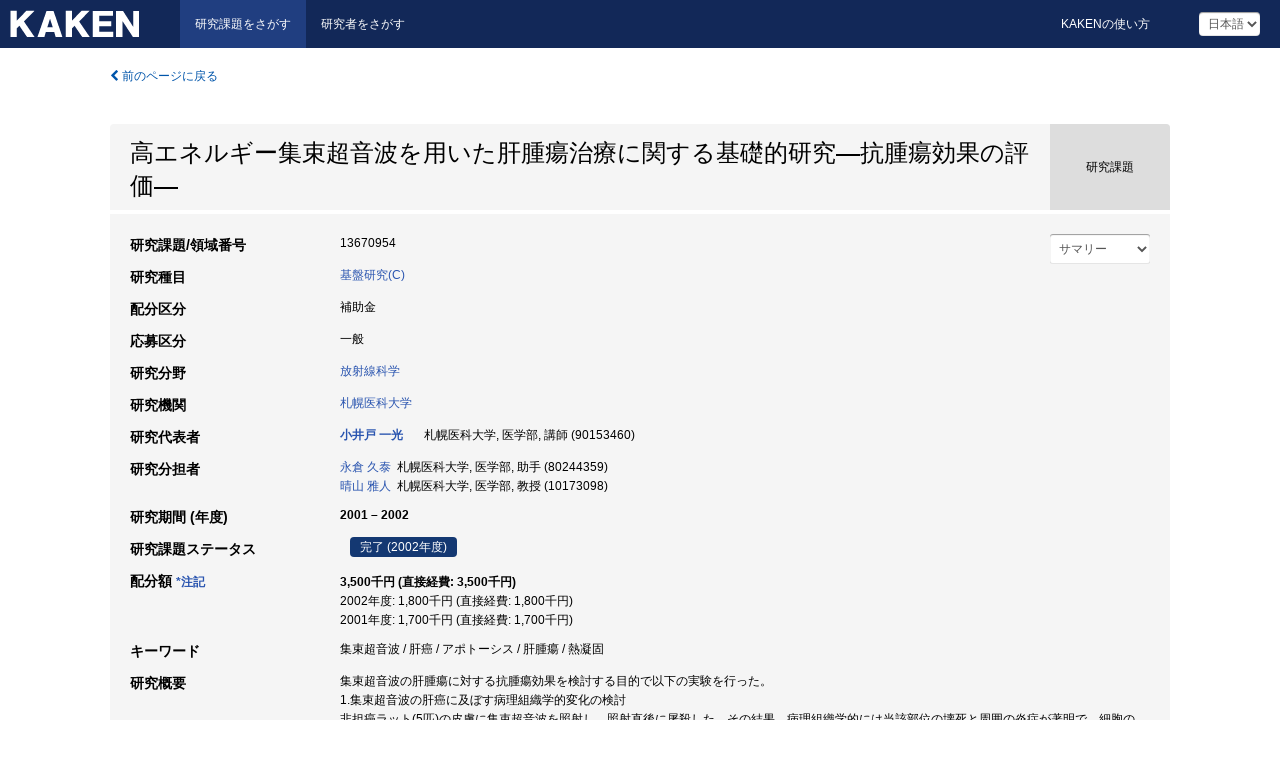

--- FILE ---
content_type: text/html; charset=utf-8
request_url: https://kaken.nii.ac.jp/ja/grant/KAKENHI-PROJECT-13670954/
body_size: 15549
content:
<!DOCTYPE html>
<html>
  <head>
   
   <!-- Google Tag Manager -->
    <script nonce="aBmfItiFf3+m0DaUGaFL7A==">(function(w,d,s,l,i){w[l]=w[l]||[];w[l].push({'gtm.start':
    new Date().getTime(),event:'gtm.js'});var f=d.getElementsByTagName(s)[0],
    j=d.createElement(s),dl=l!='dataLayer'?'&l='+l:'';j.async=true;j.src=
    'https://www.googletagmanager.com/gtm.js?id='+i+dl;f.parentNode.insertBefore(j,f);
    })(window,document,'script','dataLayer','GTM-P9DX5R3K');</script>
    <!-- End Google Tag Manager -->
    
    <!-- meta -->
    <meta charset="UTF-8">
    <meta http-equiv="Pragma" content="no-cache" />
    <meta http-equiv="Cache-Control" content="no-cache" />
    <meta http-equiv="Cache-Control" content="no-store" />
    <meta http-equiv="Cache-Control" content="must-revalidate" />
    <meta http-equiv="Expires" content="0" />
    

<meta property="og:title" content="高エネルギー集束超音波を用いた肝腫瘍治療に関する基礎的研究―抗腫瘍効果の評価―" />
<meta property="og:type" content="articl" />
<meta property="og:url" content="https://kaken.nii.ac.jp/grant/KAKENHI-PROJECT-13670954/" />
<meta property="og:site_name" content="KAKEN" />
<meta property="og:description" content="集束超音波の肝腫瘍に対する抗腫瘍効果を検討する目的で以下の実験を行った。1.集束超音波の肝癌に及ぼす病理組織学的変化の検討非担癌ラット(5匹)の皮膚に集束超音波を照射し、照射直後に屠殺した。その結果、病理組織学的には当該部位の壊死と周囲の炎症が著明で、細胞の膨化と空砲変性・核濃縮・細胞膜損傷に伴う細胞破壊が観察された。KDH肝癌を移植したラット腫瘍における変化も正常組織と同様であった。以上の結果より正常皮膚のみならず移植肝癌に対して集束超音波は変性壊死を惹起せしめることを明らかとした。2.ラット移植肝癌に対する集束超音波の抗腫瘍効果の検討WKAH/HKmラット(22週齢)10匹に移植された腫瘍径3.6±0.4cmのKDH-8肝癌を用いて集束超音波による抗腫瘍効果を腫瘍発育速度と生存期間から検討した。腫瘍は30W×1.0秒以上のエネルギーで全て消失した。また、10W以下のエネルギーだと腫瘍は全て増大しており、抗腫瘍効果は照射エネルギーに依存することが明らかとなった。一方、未照射群と照射群では有意に照射群の生存率は延長していた(P&lt;.05)。未照射群は全て原病死であった。3.ラット移植肝癌に対する集束超音波のアポトーシス発現ラット肝癌KDH-8の培養細胞に集束超音波照射を施行した。照射直後にヘキスト33258蛍光染色し6時間後に蛍光顕微鏡にてアポトーシス細胞を検出した。各照射エネルギーにて任意に5視野を設定し対応する位相差顕微鏡における全細胞数に対する検出されたアポトーシス細胞の発現率を検討した。また未照射群でも同様の検討を行った。結果は40W×1.0秒以上の照射エネルギー群と30W×1.0秒の照射エネルギー群ではアポトーシスは有意に後者が発現率が高かった(P&lt;.05)。以上のin vitro, in vivoの検討より以下の点が判明した。(1)ラット移植肝癌に対して集束超音波を照射すると腫瘍は熱凝固と壊死をきたす。(2)抗腫瘍効果は照射エネルギーに依存する。(3)適当な照射エネルギーの設定により集束超音波は腫瘍細胞にアポトーシスを惹起する。" />
<meta property="og:locale" content="ja_JP" />

<link rel="alternate" href="https://kaken.nii.ac.jp/en/grant/KAKENHI-PROJECT-13670954/" hreflang="en" />

<meta name="description" content="研究代表者：小井戸 一光, 研究期間 (年度)：2001 – 2002, 研究種目：基盤研究(C), 応募区分：一般, 研究分野：放射線科学" />


    <link rel="shortcut icon" href="/static/images/favicon_kakenhi.ico" type="image/vnd.microsoft.ico" />
    <link rel="icon" href="/static/images/favicon_kakenhi.ico" type="image/vnd.microsoft.ico" />
    <!-- Bootstrap core CSS -->
    <link id="switch_style" href="/static/css/bootstrap-modal.css?1691548535" rel="stylesheet" />
    <!-- Custom styles for this template -->
    <link href="/static/css/chosentree.css?1697515756" rel="stylesheet" />
	<link href="/static/css/treeselect.css?1697515756" rel="stylesheet" />
    <link href="/static/css/cinii.css?1744344496" rel="stylesheet" />
    <link href="/static/css/dropzone.css?1691548535" rel="stylesheet" />
    <link href="/static/css/font-awesome.css?1691548535" rel="stylesheet" />
    <link href="/static/css/jquery-ui.min.css?1691548535" rel="stylesheet" />
    <link href="/static/css/box-flex.css?1691548535" rel="stylesheet" />

    <!-- HTML5 shim and Respond.js IE8 support of HTML5 elements and media queries -->
    <!--[if lt IE 9]>
    <script type="text/javascript" src="/static/js/html5shiv.js?1691548536"></script>
    <script type="text/javascript" src="/static/js/respond.min.js?1691548536"></script>
    <![endif]-->
    <script nonce="aBmfItiFf3+m0DaUGaFL7A==" type="text/javascript">
    //<![CDATA[
    var static_url="/static/";
    var fault_mode="False";

    
		var ga_search= false;
    
    //]]>

    if(navigator.userAgent.match(/(iPad)/)){
        document.write('<meta name="viewport" content="width=980">');
    }
    else{
        document.write('<meta name="viewport" content="width=device-width">');
    }
</script>


    <script type="text/javascript" src="/static/js/jquery.min.js?1691548536" ></script>
    <script type="text/javascript" src="/static/js/common.js?1691548535"></script>

    <!-- <script type="text/javascript" src="/static/js/changeDisplayMode.js?1691548535"></script>
 -->
    <script type="text/javascript" src="/static/js/jquery-ui.min.js?1691548536"></script>
    <script type="text/javascript" src="/static/js/search.js?1738037204"></script>
    <!--[if IE 8.0]>
      <link href="/static/css/cinii-ie8.css?1691548535" rel="stylesheet" type="text/css" />
    <![endif]-->
  <title>KAKEN &mdash; 研究課題をさがす | 高エネルギー集束超音波を用いた肝腫瘍治療に関する基礎的研究―抗腫瘍効果の評価― (KAKENHI-PROJECT-13670954)</title>
  </head>
  <body class="kakenhi grants topscreen with_sidenavi ja">
  

<!-- Google Tag Manager (noscript) -->
<noscript><iframe src="https://www.googletagmanager.com/ns.html?id=GTM-P9DX5R3K"
height="0" width="0" style="display:none;visibility:hidden"></iframe></noscript>
<!-- End Google Tag Manager (noscript) -->

<div id="content">
  <form id="search" method="post" action="." autoclass="form-signin" class="form-vertical"><input type='hidden' name='csrfmiddlewaretoken' value='j9Saxi16jF1nipW98wqgD37AONHYrnaV5pbdqWf0QuCrCp1Jjnm3kVsziG3BsvZl' />
  <input type="hidden" name="lang" id="lang" value="ja" />
  <input type="hidden" name="url_lang" id="url_lang" value="1" />
    
    <nav class="navbar navbar-header">
      <div class="navbar-topcontent">
        <!--ブランド名 ロゴ名の表示-->
        <a href="/ja/index/" class="navbar-brand headerlogo"></a>
        <!--トグルボタンの設置-->
		<button class="navbar-toggler button-menu collapsed" type="button" data-bs-toggle="collapse" data-bs-target="#nav-content" aria-controls="nav-content" aria-expanded="false" aria-label="メニュー">
          <span class="navbar-toggler-icon"></span>
        </button>
        <button type="button" class="navbar-toggler button-search collapsed" data-bs-toggle="collapse" data-bs-target="#searchbox">
          検索
        </button>
        <div id="nav-content" class="collapse navbar-collapse headermenu">
        <ul class="nav navbar-nav menu-service-list btn-group">
        　<li class="active"><a href="/ja/index/">研究課題をさがす</a></li>
          <li><a href="https://nrid.nii.ac.jp/ja/index/">研究者をさがす</a></li>
          </ul>
          <ul class="nav navbar-nav menu-kaken-use-list btn-group">
            <li><a href="https://support.nii.ac.jp/kaken/howtouse/" target="_blank">KAKENの使い方</a></li>
          </ul>
          <ul class="nav navbar-nav menu-utility-list btn-group">
            
            
                <li class="menu-utility-item">
                  <select class="form-control" name="langChange" id="langChange">
                  
                    <option value="ja" selected="selected">日本語</option>
                  
                    <option value="en">英語</option>
                  
                  </select>
                </li>
            
          </ul>
        </div>
      </div>
    </nav>
  
<div class="container body-wrap" id="listings-page">

  <div class="listing-wrapper">
    <div class="clearfix">
      <ol class="breadcrumb">
        <li><a id="searchBack" class="link-page underline link_pointer"><i class="fa fa-chevron-left"></i> 前のページに戻る</a></li>
      </ol>
    </div>
    
    
    <div class="summary-area">
      


  
  
  
  
  
 
 
  

<div class="page-title project">
  <h1>高エネルギー集束超音波を用いた肝腫瘍治療に関する基礎的研究―抗腫瘍効果の評価―</h1>
  
  <div class="ptype project"><p>研究課題</p></div>
  
</div>
<div class="row listing-row">
  <div class="col-sm-12">
    
     <div class="year-tab">
       <select class="form-control input-sm" name="year" id="yearChange">
        
          <option value="" selected="selected">サマリー</option>
        
          <option value="2002">2002年度</option>
        
          <option value="2001">2001年度</option>
        
          <option value="grantAwardInfo">基礎情報</option>
        
       </select>
       <input type="hidden" id="base_path" value="/grant/KAKENHI-PROJECT-13670954/" />
     </div>
    
    
    <table class="summary-table">
    
    

	
		<tr><th>研究課題/領域番号</th><td>
    	
			13670954
    		</td></tr>
		
	
	
	
	

    <tr>
     <th>研究種目</th>
     <td>
      
    <p> 
        
        
      <a href="/ja/search/?qc=%E5%9F%BA%E7%9B%A4%E7%A0%94%E7%A9%B6%28C%29" class="link-page underline">基盤研究(C)</a>
    
    </p>
     </td></tr>
    
    <!-- <tr><th>体系的番号</th><td>JP13670954</td></tr> -->
    <tr><th>配分区分</th><td>補助金 </td></tr>
    <tr><th>応募区分</th><td>一般</td></tr>
    <tr><th>研究分野</th>
      <td>
      
      <a href="/ja/search/?qd=%5B%E7%A0%94%E7%A9%B6%E5%88%86%E9%87%8E%3A%E7%B4%B0%E7%9B%AE%5D%E5%8C%BB%E5%AD%A6/%E5%86%85%E7%A7%91/%E6%94%BE%E5%B0%84%E7%B7%9A%E7%A7%91%E5%AD%A6" class="link-page underline">放射線科学</a>
      
        </td></tr>
    
    
    <tr><th>研究機関</th><td><a href="/ja/search/?qe=%E6%9C%AD%E5%B9%8C%E5%8C%BB%E7%A7%91%E5%A4%A7%E5%AD%A6" class="link-page underline">札幌医科大学</a> </td></tr>
    
      
        
          <tr><th><h3><strong>研究代表者</strong></h3></th>
          <td>
          <h4><span><a href="https://nrid.nii.ac.jp/ja/nrid/1000090153460/">小井戸 一光</a></span>&nbsp;&nbsp;札幌医科大学,&nbsp;医学部,&nbsp;講師&nbsp;(90153460)</h4>
          </td></tr>
        
      
        
      
      
        
      
        
          <tr><th><strong>研究分担者</strong></th>
          <td>
          <a href="https://nrid.nii.ac.jp/ja/nrid/1000080244359/">永倉 久泰</a>&nbsp;&nbsp;札幌医科大学,&nbsp;医学部,&nbsp;助手&nbsp;(80244359)
          <br />
          <a href="https://nrid.nii.ac.jp/ja/nrid/1000010173098/">晴山 雅人</a>&nbsp;&nbsp;札幌医科大学,&nbsp;医学部,&nbsp;教授&nbsp;(10173098)
          </td></tr>
        
      
    
    
    <tr>
     <th>研究期間 (年度)</th>
     <td>
      <span class="fiscal_year">2001&nbsp;&ndash;&nbsp;2002</span>
     </td>
    </tr>
    
    
    <tr>
     <th>研究課題ステータス</th>
     <td>
      <span class="pstatus">完了&nbsp;(2002年度)</span>
     </td>
    </tr>
    
    
    
    	<tr><th>配分額&nbsp;<a class="award_amount_help win_open" href="https://support.nii.ac.jp/kaken/project_details">*注記</a></th>
    	<td>
    	 <h5>3,500千円 (直接経費: 3,500千円)</h5>
    	 
    	 2002年度: 1,800千円 (直接経費: 1,800千円)<br />
    	 
    	 2001年度: 1,700千円 (直接経費: 1,700千円)
    	 
    	 </td></tr>
    
    <tr><th>キーワード</th><td>集束超音波 / 肝癌 / アポトーシス / 肝腫瘍 / 熱凝固</td></tr>
    
    
    <tr>
      <th>研究概要</th>
      <td>
        <p>集束超音波の肝腫瘍に対する抗腫瘍効果を検討する目的で以下の実験を行った。<br />1.集束超音波の肝癌に及ぼす病理組織学的変化の検討<br />非担癌ラット(5匹)の皮膚に集束超音波を照射し、照射直後に屠殺した。その結果、病理組織学的には当該部位の壊死と周囲の炎症が著明で、細胞の膨化と空砲変性・核濃縮・細胞膜損傷に伴う細胞破壊が観察された。KDH肝癌を移植したラット腫瘍における変化も正常組織と同様であった。以上の結果より正常皮膚のみならず移植肝癌に対して集束超音波は変性壊死を惹起せしめることを明らかとした。<br />2.ラット移植肝癌に対する集束超音波の抗腫瘍効果の検討<br />WKAH/HKmラット(22週齢)10匹に移植された腫瘍径3.6±0.4cmのKDH-8肝癌を用いて集束超音波による抗腫瘍効果を腫瘍発育速度と生存期間から検討した。腫瘍は30W×1.0秒以上のエネルギーで全て消失した。また、10W以下のエネルギーだと腫瘍は全て増大しており、抗腫瘍効果は照射エネルギーに依存することが明らかとなった。一方、未照射群と照射群では有意に照射群の生存率は延長していた(P&lt;.05)。未照射群は全て原病死であった。<br />3.ラット移植肝癌に対する集束超音波のアポトーシス発現<br />ラット肝癌KDH-8の培養細胞に集束超音波照射を施行した。照射直後にヘキスト33258蛍光染色し6時間後に蛍光顕微鏡にてアポトーシス細胞を検出した。各照射エネルギーにて任意に5視野を設定し対応する位相差顕微鏡における全細胞数に対する検出されたアポトーシス細胞の発現率を検討した。また未照射群でも同様の検討を行った。結果は40W×1.0秒以上の照射エネルギー群と30W×1.0秒の照射エネルギー群ではアポトーシスは有意に後者が発現率が高かった(P&lt;.05)。以上のin vitro, in vivoの検討より以下の点が判明した。(1)ラット移植肝癌に対して集束超音波を照射すると腫瘍は熱凝固と壊死をきたす。(2)抗腫瘍効果は照射エネルギーに依存する。(3)適当な照射エネルギーの設定により集束超音波は腫瘍細胞にアポトーシスを惹起する。
        
        </p>
      </td>
    </tr>
    
    
   
    
    </table>
    
    
  </div>
</div>
    </div>
    
    
    
    <div class="details-heading"><h2>報告書  </h2><span class="count">(3件)</span></div>
    <ul class="details-list">
    
      <li class="detail"><span class="list-title">2002</span>
      
       <span class="list-title"><a class="link-page underline" href="/ja/report/KAKENHI-PROJECT-13670954/136709542002jisseki/">実績報告書</a></span>
      
      &nbsp;
      
       <span class="list-title"><a class="link-page underline" href="/ja/report/KAKENHI-PROJECT-13670954/136709542002kenkyu_seika_hokoku_gaiyo/">研究成果報告書概要</a></span>
      
      
      
      </li>
     
      <li class="detail"><span class="list-title">2001</span>
      
       <span class="list-title"><a class="link-page underline" href="/ja/report/KAKENHI-PROJECT-13670954/136709542001jisseki/">実績報告書</a></span>
      
      
      
      </li>
     
   </ul>
    
    
    <div class="details-heading" id="heading-tabs">
      <ul class="nav nav-tabs nav-justified" role="tablist">
      <li role="presentation"><a href="#tab1" data-bs-toggle="tab" role="tab" class="active"><h2>研究成果  </h2><span class="count">(<span id="product_cnt">23</span>件)</span></a></li>
      
      </ul>
    </div>
      <div id="myTabContent" class="tab-content">
        
        
        <div class="tab-pane in active" id="tab1">
          <div id="product_list">
            <input type="hidden" id="grant_id" value="KAKENHI-PROJECT-13670954" />
<input type="hidden" id="product_p_id" value="" />
<input type="hidden" id="record_set" value="kakenhi" />
<input type="hidden" id="cond_type" value="" />
<input type="hidden" id="cond_year" value="" />
<div class="conditions">
  <p>
   
   <a id="year-all" class="link_pointer disabled clicked">すべて</a>
   <a id="year-0000" class="link_pointer searchProductYear">その他</a>
  </p>
  
  <p>
    
    <a id="type-all" class="link_pointer disabled clicked">
    すべて</a>
    <a id="type-publication" class="link_pointer searchProductType">
    文献書誌
     (23件)
     
     </a>
  </p>
  
</div>

  <ul>
  
    <li>
        <div class="col-sm-12 accordion">
          
            <a class="accordion-toggle accordion-caret collapsed" data-bs-toggle="collapse" href="#product_1">
              <h4>[文献書誌]  Koh-ichi Sakata, Yoshihisa Matsumoto, Hiroshi Tauchi, et al.: &#34;Expression of genes involved in repair of DNA double-strand breaks in normal and tumor tissues&#34;Int J Radiat Oncol Biol Phys. 49. 161-167 (2001)<span class="pull-right year"></span></h4>
            </a>
          
          
          <div id="product_1" class="accordion-body collapse">
          <ul class="list-unstyled">
          
          
              
              
              
          
          
          
          
          
          
          
          
          
          
          
          
          
          
          
          
          
          
          
          
          
          
          
          
          
          
          
          
          
          
          <li><h5 class="col-sm-12 col-md-1">説明</h5><div class="col-sm-12 col-md-10">「研究成果報告書概要(和文)」より</div></li>
          
          <li><h5 class="col-sm-12 col-md-1">関連する報告書</h5><div class="col-sm-12 col-md-10">
            
            
             <i class="fa fa-file"></i> <a class="link-page" href="/ja/report/KAKENHI-PROJECT-13670954/136709542002kenkyu_seika_hokoku_gaiyo/">2002  研究成果報告書概要</a>
            
            
            </div>
          </li>
          
          
          
        </ul>
      </div>
      
     </div>
    </li>
  
    <li>
        <div class="col-sm-12 accordion">
          
            <a class="accordion-toggle accordion-caret collapsed" data-bs-toggle="collapse" href="#product_2">
              <h4>[文献書誌]  Koh-ich Sakata, Yoshihisa Matusmoto, Masaaki Satoh, et al.: &#34;Clinical studies of immunohistochemical staining of DNA-dependent protein kinase in oropharyngeal and hypopharyngeal carcinomas&#34;Radiation Medecine. 19. 93-97 (2001)<span class="pull-right year"></span></h4>
            </a>
          
          
          <div id="product_2" class="accordion-body collapse">
          <ul class="list-unstyled">
          
          
              
              
              
          
          
          
          
          
          
          
          
          
          
          
          
          
          
          
          
          
          
          
          
          
          
          
          
          
          
          
          
          
          
          <li><h5 class="col-sm-12 col-md-1">説明</h5><div class="col-sm-12 col-md-10">「研究成果報告書概要(和文)」より</div></li>
          
          <li><h5 class="col-sm-12 col-md-1">関連する報告書</h5><div class="col-sm-12 col-md-10">
            
            
             <i class="fa fa-file"></i> <a class="link-page" href="/ja/report/KAKENHI-PROJECT-13670954/136709542002kenkyu_seika_hokoku_gaiyo/">2002  研究成果報告書概要</a>
            
            
            </div>
          </li>
          
          
          
        </ul>
      </div>
      
     </div>
    </li>
  
    <li>
        <div class="col-sm-12 accordion">
          
            <a class="accordion-toggle accordion-caret collapsed" data-bs-toggle="collapse" href="#product_3">
              <h4>[文献書誌]  Tsutomu Namieno, Kazumitsu Koito, Masatoshi Takahashi, et al.: &#34;Survival-associated histologic spreading modes of operable intrahepatic, peripheral-type cholangiocarcinomas&#34;World J Surg. 25. 572-577 (2001)<span class="pull-right year"></span></h4>
            </a>
          
          
          <div id="product_3" class="accordion-body collapse">
          <ul class="list-unstyled">
          
          
              
              
              
          
          
          
          
          
          
          
          
          
          
          
          
          
          
          
          
          
          
          
          
          
          
          
          
          
          
          
          
          
          
          <li><h5 class="col-sm-12 col-md-1">説明</h5><div class="col-sm-12 col-md-10">「研究成果報告書概要(和文)」より</div></li>
          
          <li><h5 class="col-sm-12 col-md-1">関連する報告書</h5><div class="col-sm-12 col-md-10">
            
            
             <i class="fa fa-file"></i> <a class="link-page" href="/ja/report/KAKENHI-PROJECT-13670954/136709542002kenkyu_seika_hokoku_gaiyo/">2002  研究成果報告書概要</a>
            
            
            </div>
          </li>
          
          
          
        </ul>
      </div>
      
     </div>
    </li>
  
    <li>
        <div class="col-sm-12 accordion">
          
            <a class="accordion-toggle accordion-caret collapsed" data-bs-toggle="collapse" href="#product_4">
              <h4>[文献書誌]  Koito K, Ichimura T, Hirokawa N, Hareyama M, et al.: &#34;Dynamic flow enhanced abdominal imaging&#34;Diagnostic Imaging. 23(Suppl). 17-20 (2001)<span class="pull-right year"></span></h4>
            </a>
          
          
          <div id="product_4" class="accordion-body collapse">
          <ul class="list-unstyled">
          
          
              
              
              
          
          
          
          
          
          
          
          
          
          
          
          
          
          
          
          
          
          
          
          
          
          
          
          
          
          
          
          
          
          
          <li><h5 class="col-sm-12 col-md-1">説明</h5><div class="col-sm-12 col-md-10">「研究成果報告書概要(和文)」より</div></li>
          
          <li><h5 class="col-sm-12 col-md-1">関連する報告書</h5><div class="col-sm-12 col-md-10">
            
            
             <i class="fa fa-file"></i> <a class="link-page" href="/ja/report/KAKENHI-PROJECT-13670954/136709542002kenkyu_seika_hokoku_gaiyo/">2002  研究成果報告書概要</a>
            
            
            </div>
          </li>
          
          
          
        </ul>
      </div>
      
     </div>
    </li>
  
    <li>
        <div class="col-sm-12 accordion">
          
            <a class="accordion-toggle accordion-caret collapsed" data-bs-toggle="collapse" href="#product_5">
              <h4>[文献書誌]  Sakata K, Nagakura H, Oouchi A, Someya M, et al.: &#34;High-dose-rate intracavitary brachytherapy : results of analyses of late rectal complications&#34;Int J Radiat Oncol Biol Phys. 54. 369-376 (2002)<span class="pull-right year"></span></h4>
            </a>
          
          
          <div id="product_5" class="accordion-body collapse">
          <ul class="list-unstyled">
          
          
              
              
              
          
          
          
          
          
          
          
          
          
          
          
          
          
          
          
          
          
          
          
          
          
          
          
          
          
          
          
          
          
          
          <li><h5 class="col-sm-12 col-md-1">説明</h5><div class="col-sm-12 col-md-10">「研究成果報告書概要(和文)」より</div></li>
          
          <li><h5 class="col-sm-12 col-md-1">関連する報告書</h5><div class="col-sm-12 col-md-10">
            
            
             <i class="fa fa-file"></i> <a class="link-page" href="/ja/report/KAKENHI-PROJECT-13670954/136709542002kenkyu_seika_hokoku_gaiyo/">2002  研究成果報告書概要</a>
            
            
            </div>
          </li>
          
          
          
        </ul>
      </div>
      
     </div>
    </li>
  
    <li>
        <div class="col-sm-12 accordion">
          
            <a class="accordion-toggle accordion-caret collapsed" data-bs-toggle="collapse" href="#product_6">
              <h4>[文献書誌]  Hareyama M, Sakata K, Oouchi A, et al.: &#34;High-dose-rate versus low-dose-rate intracavitary therapy for carcinoma of the uterine cervix : a randomized trial&#34;Cancer. 94. 117-124 (2002)<span class="pull-right year"></span></h4>
            </a>
          
          
          <div id="product_6" class="accordion-body collapse">
          <ul class="list-unstyled">
          
          
              
              
              
          
          
          
          
          
          
          
          
          
          
          
          
          
          
          
          
          
          
          
          
          
          
          
          
          
          
          
          
          
          
          <li><h5 class="col-sm-12 col-md-1">説明</h5><div class="col-sm-12 col-md-10">「研究成果報告書概要(和文)」より</div></li>
          
          <li><h5 class="col-sm-12 col-md-1">関連する報告書</h5><div class="col-sm-12 col-md-10">
            
            
             <i class="fa fa-file"></i> <a class="link-page" href="/ja/report/KAKENHI-PROJECT-13670954/136709542002kenkyu_seika_hokoku_gaiyo/">2002  研究成果報告書概要</a>
            
            
            </div>
          </li>
          
          
          
        </ul>
      </div>
      
     </div>
    </li>
  
    <li>
        <div class="col-sm-12 accordion">
          
            <a class="accordion-toggle accordion-caret collapsed" data-bs-toggle="collapse" href="#product_7">
              <h4>[文献書誌]  Koh-ichi Sakata, Yoshihisa Matsumoto, Hiroshi Tauchi, Masaaki Satoh, Atsushi Ouchi, Hisayasu Nagakura, Kazumitsu Koito, Yoshio Hosoi, Norio Suzuki, Kenshi Komatsu, Masato Hareyama: &#34;Expression of genes involved in repair of DNA double-strand breaks in normal and tumor tissues&#34;Int J Radiat Oncol Biol Phys. 49(1). 161-167 (2001)<span class="pull-right year"></span></h4>
            </a>
          
          
          <div id="product_7" class="accordion-body collapse">
          <ul class="list-unstyled">
          
          
              
              
              
          
          
          
          
          
          
          
          
          
          
          
          
          
          
          
          
          
          
          
          
          
          
          
          
          
          
          
          
          
          
          <li><h5 class="col-sm-12 col-md-1">説明</h5><div class="col-sm-12 col-md-10">「研究成果報告書概要(欧文)」より</div></li>
          
          <li><h5 class="col-sm-12 col-md-1">関連する報告書</h5><div class="col-sm-12 col-md-10">
            
            
             <i class="fa fa-file"></i> <a class="link-page" href="/ja/report/KAKENHI-PROJECT-13670954/136709542002kenkyu_seika_hokoku_gaiyo/">2002  研究成果報告書概要</a>
            
            
            </div>
          </li>
          
          
          
        </ul>
      </div>
      
     </div>
    </li>
  
    <li>
        <div class="col-sm-12 accordion">
          
            <a class="accordion-toggle accordion-caret collapsed" data-bs-toggle="collapse" href="#product_8">
              <h4>[文献書誌]  Koh-ichi Sakata, Yoshihisa Matsumoto, Hiroshi Tauchi, Masaaki Satoh, Atsushi Ouchi, Hisayasu Nagakura, Kazumitsu Koito, Yoshio Hosoi, Norio Suzuki, Kenshi Komatsu, Masato Hareyama: &#34;Expression of genes involved in repair of DNA double-strand breaks in normal and tumor tissues&#34;Int J Radiat Oncol Biol Phys. 49(1). 161-167 (2001)<span class="pull-right year"></span></h4>
            </a>
          
          
          <div id="product_8" class="accordion-body collapse">
          <ul class="list-unstyled">
          
          
              
              
              
          
          
          
          
          
          
          
          
          
          
          
          
          
          
          
          
          
          
          
          
          
          
          
          
          
          
          
          
          
          
          <li><h5 class="col-sm-12 col-md-1">説明</h5><div class="col-sm-12 col-md-10">「研究成果報告書概要(欧文)」より</div></li>
          
          <li><h5 class="col-sm-12 col-md-1">関連する報告書</h5><div class="col-sm-12 col-md-10">
            
            
             <i class="fa fa-file"></i> <a class="link-page" href="/ja/report/KAKENHI-PROJECT-13670954/136709542002kenkyu_seika_hokoku_gaiyo/">2002  研究成果報告書概要</a>
            
            
            </div>
          </li>
          
          
          
        </ul>
      </div>
      
     </div>
    </li>
  
    <li>
        <div class="col-sm-12 accordion">
          
            <a class="accordion-toggle accordion-caret collapsed" data-bs-toggle="collapse" href="#product_9">
              <h4>[文献書誌]  Tsutomu Namieno, Kazumitsu Koito, Masatoshi Takahashi, Yoshie Une, Kenichiro Yamashita, Tsuyoshi Shimamura: &#34;Survival-associated histologic spreading modes of operable intrahepatic, peripheral-type cholangiocarcinomas&#34;World J Surg. 25. 572-577 (2001)<span class="pull-right year"></span></h4>
            </a>
          
          
          <div id="product_9" class="accordion-body collapse">
          <ul class="list-unstyled">
          
          
              
              
              
          
          
          
          
          
          
          
          
          
          
          
          
          
          
          
          
          
          
          
          
          
          
          
          
          
          
          
          
          
          
          <li><h5 class="col-sm-12 col-md-1">説明</h5><div class="col-sm-12 col-md-10">「研究成果報告書概要(欧文)」より</div></li>
          
          <li><h5 class="col-sm-12 col-md-1">関連する報告書</h5><div class="col-sm-12 col-md-10">
            
            
             <i class="fa fa-file"></i> <a class="link-page" href="/ja/report/KAKENHI-PROJECT-13670954/136709542002kenkyu_seika_hokoku_gaiyo/">2002  研究成果報告書概要</a>
            
            
            </div>
          </li>
          
          
          
        </ul>
      </div>
      
     </div>
    </li>
  
    <li>
        <div class="col-sm-12 accordion">
          
            <a class="accordion-toggle accordion-caret collapsed" data-bs-toggle="collapse" href="#product_10">
              <h4>[文献書誌]  Koito K, Ichimura T, Hirokawa N, Hareyama M: &#34;Dynamic flow enhanced abdominal imaging&#34;Diagnostic Imaging. 23(12)(Suppl). 17-20 (2001)<span class="pull-right year"></span></h4>
            </a>
          
          
          <div id="product_10" class="accordion-body collapse">
          <ul class="list-unstyled">
          
          
              
              
              
          
          
          
          
          
          
          
          
          
          
          
          
          
          
          
          
          
          
          
          
          
          
          
          
          
          
          
          
          
          
          <li><h5 class="col-sm-12 col-md-1">説明</h5><div class="col-sm-12 col-md-10">「研究成果報告書概要(欧文)」より</div></li>
          
          <li><h5 class="col-sm-12 col-md-1">関連する報告書</h5><div class="col-sm-12 col-md-10">
            
            
             <i class="fa fa-file"></i> <a class="link-page" href="/ja/report/KAKENHI-PROJECT-13670954/136709542002kenkyu_seika_hokoku_gaiyo/">2002  研究成果報告書概要</a>
            
            
            </div>
          </li>
          
          
          
        </ul>
      </div>
      
     </div>
    </li>
  
    <li>
        <div class="col-sm-12 accordion">
          
            <a class="accordion-toggle accordion-caret collapsed" data-bs-toggle="collapse" href="#product_11">
              <h4>[文献書誌]  Hareyama M, Sakata K, Oouchi A, Nagakura H, Shido M, Someya M, Koito K: &#34;High-dose-rate versus low-dose-rate intracavitary therapy for carcinoma of the uterine cervix : a randomized trial&#34;Cancer. 94(1). 117-124 (2002)<span class="pull-right year"></span></h4>
            </a>
          
          
          <div id="product_11" class="accordion-body collapse">
          <ul class="list-unstyled">
          
          
              
              
              
          
          
          
          
          
          
          
          
          
          
          
          
          
          
          
          
          
          
          
          
          
          
          
          
          
          
          
          
          
          
          <li><h5 class="col-sm-12 col-md-1">説明</h5><div class="col-sm-12 col-md-10">「研究成果報告書概要(欧文)」より</div></li>
          
          <li><h5 class="col-sm-12 col-md-1">関連する報告書</h5><div class="col-sm-12 col-md-10">
            
            
             <i class="fa fa-file"></i> <a class="link-page" href="/ja/report/KAKENHI-PROJECT-13670954/136709542002kenkyu_seika_hokoku_gaiyo/">2002  研究成果報告書概要</a>
            
            
            </div>
          </li>
          
          
          
        </ul>
      </div>
      
     </div>
    </li>
  
    <li>
        <div class="col-sm-12 accordion">
          
            <a class="accordion-toggle accordion-caret collapsed" data-bs-toggle="collapse" href="#product_12">
              <h4>[文献書誌]  Sakata K, Nagakura H, Oouchi A, Someya M, Nakata K, Shido M, Koito K, Sagae S, Kudo R, Hareyama M: &#34;High-dose-rate intracavitary brachytherapy : results of analyses of late rectal complications&#34;Int J Radiat Oncol Biol Phys. 54(5). 1369-1376 (2002)<span class="pull-right year"></span></h4>
            </a>
          
          
          <div id="product_12" class="accordion-body collapse">
          <ul class="list-unstyled">
          
          
              
              
              
          
          
          
          
          
          
          
          
          
          
          
          
          
          
          
          
          
          
          
          
          
          
          
          
          
          
          
          
          
          
          <li><h5 class="col-sm-12 col-md-1">説明</h5><div class="col-sm-12 col-md-10">「研究成果報告書概要(欧文)」より</div></li>
          
          <li><h5 class="col-sm-12 col-md-1">関連する報告書</h5><div class="col-sm-12 col-md-10">
            
            
             <i class="fa fa-file"></i> <a class="link-page" href="/ja/report/KAKENHI-PROJECT-13670954/136709542002kenkyu_seika_hokoku_gaiyo/">2002  研究成果報告書概要</a>
            
            
            </div>
          </li>
          
          
          
        </ul>
      </div>
      
     </div>
    </li>
  
    <li>
        <div class="col-sm-12 accordion">
          
            <a class="accordion-toggle accordion-caret collapsed" data-bs-toggle="collapse" href="#product_13">
              <h4>[文献書誌]  Koh-ichi Sakata, Yoshihisa Matsumoto, Hiroshi Tauchi, et al.: &#34;Expression of genes involved in repair of DNA double-strand breaks in normal and tumor tissues&#34;Int J Radiat Oncol Biol Phys. 49. 161-167 (2001)<span class="pull-right year"></span></h4>
            </a>
          
          
          <div id="product_13" class="accordion-body collapse">
          <ul class="list-unstyled">
          
          
              
              
              
          
          
          
          
          
          
          
          
          
          
          
          
          
          
          
          
          
          
          
          
          
          
          
          
          
          
          
          
          
          
          
          
          <li><h5 class="col-sm-12 col-md-1">関連する報告書</h5><div class="col-sm-12 col-md-10">
            
            
             <i class="fa fa-file"></i> <a class="link-page" href="/ja/report/KAKENHI-PROJECT-13670954/136709542002jisseki/">2002  実績報告書</a>
            
            
            </div>
          </li>
          
          
          
        </ul>
      </div>
      
     </div>
    </li>
  
    <li>
        <div class="col-sm-12 accordion">
          
            <a class="accordion-toggle accordion-caret collapsed" data-bs-toggle="collapse" href="#product_14">
              <h4>[文献書誌]  Koh-ich Sakata, Yoshihisa Matusmoto, Masaaki Satoh, et al.: &#34;Clinical studies of immunohistochemical staining of DNA-dependent protein kinase in oropharyngeal and hypopharyngeal carcinomas&#34;Radiation Medecine. 19. 93-97 (2001)<span class="pull-right year"></span></h4>
            </a>
          
          
          <div id="product_14" class="accordion-body collapse">
          <ul class="list-unstyled">
          
          
              
              
              
          
          
          
          
          
          
          
          
          
          
          
          
          
          
          
          
          
          
          
          
          
          
          
          
          
          
          
          
          
          
          
          
          <li><h5 class="col-sm-12 col-md-1">関連する報告書</h5><div class="col-sm-12 col-md-10">
            
            
             <i class="fa fa-file"></i> <a class="link-page" href="/ja/report/KAKENHI-PROJECT-13670954/136709542002jisseki/">2002  実績報告書</a>
            
            
            </div>
          </li>
          
          
          
        </ul>
      </div>
      
     </div>
    </li>
  
    <li>
        <div class="col-sm-12 accordion">
          
            <a class="accordion-toggle accordion-caret collapsed" data-bs-toggle="collapse" href="#product_15">
              <h4>[文献書誌]  Tsutomu Namieno, Kazumitsu Koito, Masatoshi Takahashi, et al.: &#34;Survival-associated histologic spreading modes of operable intrahepatic, peripheral-type cholangiocarcinomas&#34;World J Surg. 25. 572-577 (2001)<span class="pull-right year"></span></h4>
            </a>
          
          
          <div id="product_15" class="accordion-body collapse">
          <ul class="list-unstyled">
          
          
              
              
              
          
          
          
          
          
          
          
          
          
          
          
          
          
          
          
          
          
          
          
          
          
          
          
          
          
          
          
          
          
          
          
          
          <li><h5 class="col-sm-12 col-md-1">関連する報告書</h5><div class="col-sm-12 col-md-10">
            
            
             <i class="fa fa-file"></i> <a class="link-page" href="/ja/report/KAKENHI-PROJECT-13670954/136709542002jisseki/">2002  実績報告書</a>
            
            
            </div>
          </li>
          
          
          
        </ul>
      </div>
      
     </div>
    </li>
  
    <li>
        <div class="col-sm-12 accordion">
          
            <a class="accordion-toggle accordion-caret collapsed" data-bs-toggle="collapse" href="#product_16">
              <h4>[文献書誌]  Koito K, Ichimura T, Hirokawa N, Hareyama M, et al.: &#34;Dynamic flow enhanced abdominal imaging&#34;Diagnostic Imaging. 23(Suppl). 17-20 (2001)<span class="pull-right year"></span></h4>
            </a>
          
          
          <div id="product_16" class="accordion-body collapse">
          <ul class="list-unstyled">
          
          
              
              
              
          
          
          
          
          
          
          
          
          
          
          
          
          
          
          
          
          
          
          
          
          
          
          
          
          
          
          
          
          
          
          
          
          <li><h5 class="col-sm-12 col-md-1">関連する報告書</h5><div class="col-sm-12 col-md-10">
            
            
             <i class="fa fa-file"></i> <a class="link-page" href="/ja/report/KAKENHI-PROJECT-13670954/136709542002jisseki/">2002  実績報告書</a>
            
            
            </div>
          </li>
          
          
          
        </ul>
      </div>
      
     </div>
    </li>
  
    <li>
        <div class="col-sm-12 accordion">
          
            <a class="accordion-toggle accordion-caret collapsed" data-bs-toggle="collapse" href="#product_17">
              <h4>[文献書誌]  Sakata K, Nagakura H, Oouchi A, Someya M, et al.: &#34;High-dose-rate intracavitary brachytherapy : results of analyses of late rectal complications&#34;Int J Radiat Oncol Biol Phys. 54. 369-376 (2002)<span class="pull-right year"></span></h4>
            </a>
          
          
          <div id="product_17" class="accordion-body collapse">
          <ul class="list-unstyled">
          
          
              
              
              
          
          
          
          
          
          
          
          
          
          
          
          
          
          
          
          
          
          
          
          
          
          
          
          
          
          
          
          
          
          
          
          
          <li><h5 class="col-sm-12 col-md-1">関連する報告書</h5><div class="col-sm-12 col-md-10">
            
            
             <i class="fa fa-file"></i> <a class="link-page" href="/ja/report/KAKENHI-PROJECT-13670954/136709542002jisseki/">2002  実績報告書</a>
            
            
            </div>
          </li>
          
          
          
        </ul>
      </div>
      
     </div>
    </li>
  
    <li>
        <div class="col-sm-12 accordion">
          
            <a class="accordion-toggle accordion-caret collapsed" data-bs-toggle="collapse" href="#product_18">
              <h4>[文献書誌]  Hareyama M, Sakata K, Oouchi A, et al.: &#34;High-dose-rate versus low-dose-rate intracavitary therapy for carcinoma of the uterine cervix : a randomized trial&#34;Cancer. 94. 117-124 (2002)<span class="pull-right year"></span></h4>
            </a>
          
          
          <div id="product_18" class="accordion-body collapse">
          <ul class="list-unstyled">
          
          
              
              
              
          
          
          
          
          
          
          
          
          
          
          
          
          
          
          
          
          
          
          
          
          
          
          
          
          
          
          
          
          
          
          
          
          <li><h5 class="col-sm-12 col-md-1">関連する報告書</h5><div class="col-sm-12 col-md-10">
            
            
             <i class="fa fa-file"></i> <a class="link-page" href="/ja/report/KAKENHI-PROJECT-13670954/136709542002jisseki/">2002  実績報告書</a>
            
            
            </div>
          </li>
          
          
          
        </ul>
      </div>
      
     </div>
    </li>
  
    <li>
        <div class="col-sm-12 accordion">
          
            <a class="accordion-toggle accordion-caret collapsed" data-bs-toggle="collapse" href="#product_19">
              <h4>[文献書誌]  Hareyama M: &#34;High-dose-rate versus low-dose-rate intracavitary therapy for carcinoma of the uterine cervix : a randomized trial&#34;Cancer. 33(8). 117-124 (2002)<span class="pull-right year"></span></h4>
            </a>
          
          
          <div id="product_19" class="accordion-body collapse">
          <ul class="list-unstyled">
          
          
              
              
              
          
          
          
          
          
          
          
          
          
          
          
          
          
          
          
          
          
          
          
          
          
          
          
          
          
          
          
          
          
          
          
          
          <li><h5 class="col-sm-12 col-md-1">関連する報告書</h5><div class="col-sm-12 col-md-10">
            
            
             <i class="fa fa-file"></i> <a class="link-page" href="/ja/report/KAKENHI-PROJECT-13670954/136709542001jisseki/">2001  実績報告書</a>
            
            
            </div>
          </li>
          
          
          
        </ul>
      </div>
      
     </div>
    </li>
  
    <li>
        <div class="col-sm-12 accordion">
          
            <a class="accordion-toggle accordion-caret collapsed" data-bs-toggle="collapse" href="#product_20">
              <h4>[文献書誌]  Koito K: &#34;Virtual CT cholangioscopy : comparison with fiberoptic cholangioscopy&#34;Endoscopy. 33(8). 676-681 (2001)<span class="pull-right year"></span></h4>
            </a>
          
          
          <div id="product_20" class="accordion-body collapse">
          <ul class="list-unstyled">
          
          
              
              
              
          
          
          
          
          
          
          
          
          
          
          
          
          
          
          
          
          
          
          
          
          
          
          
          
          
          
          
          
          
          
          
          
          <li><h5 class="col-sm-12 col-md-1">関連する報告書</h5><div class="col-sm-12 col-md-10">
            
            
             <i class="fa fa-file"></i> <a class="link-page" href="/ja/report/KAKENHI-PROJECT-13670954/136709542001jisseki/">2001  実績報告書</a>
            
            
            </div>
          </li>
          
          
          
        </ul>
      </div>
      
     </div>
    </li>
  
    <li>
        <div class="col-sm-12 accordion">
          
            <a class="accordion-toggle accordion-caret collapsed" data-bs-toggle="collapse" href="#product_21">
              <h4>[文献書誌]  Sakata K: &#34;Clinical studies of immunohistochemical staining of DNA-dependent protein kinase in oropharyngeal and hypopharyngeal carcinomas&#34;Radiat Med. 19(2). 93-97 (2001)<span class="pull-right year"></span></h4>
            </a>
          
          
          <div id="product_21" class="accordion-body collapse">
          <ul class="list-unstyled">
          
          
              
              
              
          
          
          
          
          
          
          
          
          
          
          
          
          
          
          
          
          
          
          
          
          
          
          
          
          
          
          
          
          
          
          
          
          <li><h5 class="col-sm-12 col-md-1">関連する報告書</h5><div class="col-sm-12 col-md-10">
            
            
             <i class="fa fa-file"></i> <a class="link-page" href="/ja/report/KAKENHI-PROJECT-13670954/136709542001jisseki/">2001  実績報告書</a>
            
            
            </div>
          </li>
          
          
          
        </ul>
      </div>
      
     </div>
    </li>
  
    <li>
        <div class="col-sm-12 accordion">
          
            <a class="accordion-toggle accordion-caret collapsed" data-bs-toggle="collapse" href="#product_22">
              <h4>[文献書誌]  Namieno T: &#34;Survival-associated histologic spreading modes of operable intrahepatic, peripheral-type cholangiocarcinomas&#34;World J Surg. 25(5). 572-577 (2001)<span class="pull-right year"></span></h4>
            </a>
          
          
          <div id="product_22" class="accordion-body collapse">
          <ul class="list-unstyled">
          
          
              
              
              
          
          
          
          
          
          
          
          
          
          
          
          
          
          
          
          
          
          
          
          
          
          
          
          
          
          
          
          
          
          
          
          
          <li><h5 class="col-sm-12 col-md-1">関連する報告書</h5><div class="col-sm-12 col-md-10">
            
            
             <i class="fa fa-file"></i> <a class="link-page" href="/ja/report/KAKENHI-PROJECT-13670954/136709542001jisseki/">2001  実績報告書</a>
            
            
            </div>
          </li>
          
          
          
        </ul>
      </div>
      
     </div>
    </li>
  
    <li>
        <div class="col-sm-12 accordion">
          
            <a class="accordion-toggle accordion-caret collapsed" data-bs-toggle="collapse" href="#product_23">
              <h4>[文献書誌]  Koito K: &#34;Pancreas : imaging diagnosis with color/power Doppler ultrasonography, endoscopic ultrasonography, and intraductal ultrasonography&#34;Eur J Radiol. 22(3). 94-104 (2001)<span class="pull-right year"></span></h4>
            </a>
          
          
          <div id="product_23" class="accordion-body collapse">
          <ul class="list-unstyled">
          
          
              
              
              
          
          
          
          
          
          
          
          
          
          
          
          
          
          
          
          
          
          
          
          
          
          
          
          
          
          
          
          
          
          
          
          
          <li><h5 class="col-sm-12 col-md-1">関連する報告書</h5><div class="col-sm-12 col-md-10">
            
            
             <i class="fa fa-file"></i> <a class="link-page" href="/ja/report/KAKENHI-PROJECT-13670954/136709542001jisseki/">2001  実績報告書</a>
            
            
            </div>
          </li>
          
          
          
        </ul>
      </div>
      
     </div>
    </li>
  
  </ul>

          </div>
        </div>
        
        
      </div>
    
  </div>
  <div class="listing-footer">
    <p class="footer-links"><strong>URL:&nbsp;</strong><input type="text" size="80" readonly="readonly" value="https://kaken.nii.ac.jp/grant/KAKENHI-PROJECT-13670954/" /></p>
   
    <div>
      <p class="pull-right">
      
        公開日:&nbsp;2001-04-01&nbsp;&nbsp;
        更新日:&nbsp;2025-11-20&nbsp;&nbsp;
      
      
      </p>
    </div>
  </div>

</div><!--container-->

 </form>
</div><!-- #content -->

  
<div class="footer">
  <div class="footer-wrap">
      <div class="row">
          <div class="col-sm-8 col-xs-12">
              <p class="footer-links">
               
                  <a href="https://support.nii.ac.jp/kaken/" class="win_open active">サービス概要</a>
               
                  <a href="https://support.nii.ac.jp/kaken/quicksearch" class="win_open">検索マニュアル</a>
               
                  <a href="https://support.nii.ac.jp/kaken/faq/general" class="win_open">よくある質問</a>
               
                  <a href="https://support.nii.ac.jp/news/kaken" class="win_open">お知らせ</a>
               
                  <a href="https://support.nii.ac.jp/kaken/about/terms" class="win_open">利用規程</a>
               
                  <a href="https://support.nii.ac.jp/kaken/kakenhi" class="win_open">科研費による研究の帰属</a>
               
              </p>
          </div>
          <div class="col-sm-4 col-xs-12">
             <a class="pull-right" href="https://www.nii.ac.jp/" target="_blank"><strong>Powered by NII</strong></a>
             <a class="pull-right kakenhi-footer-logo" href="https://www.jsps.go.jp/" target="_blank"><img src="/static/images/kaken_footer_logo_ja.png" alt="kakenhi" width="100" height="43" class="kakenhi logo" /></a>
          </div>
      </div>
  </div>
</div>

<!-- Bootstrap core JavaScript
================================================== -->
<!-- Placed at the end of the document so the pages load faster -->
<script type="text/javascript" src="/static/bootstrap/js/bootstrap.min.js?1697515756"></script>
<script type="text/javascript" src="/static/js/jquery.flot.js?1691548536"></script>
<script type="text/javascript" src="/static/js/dropzone.js?1691548536"></script>


</body>
</html>